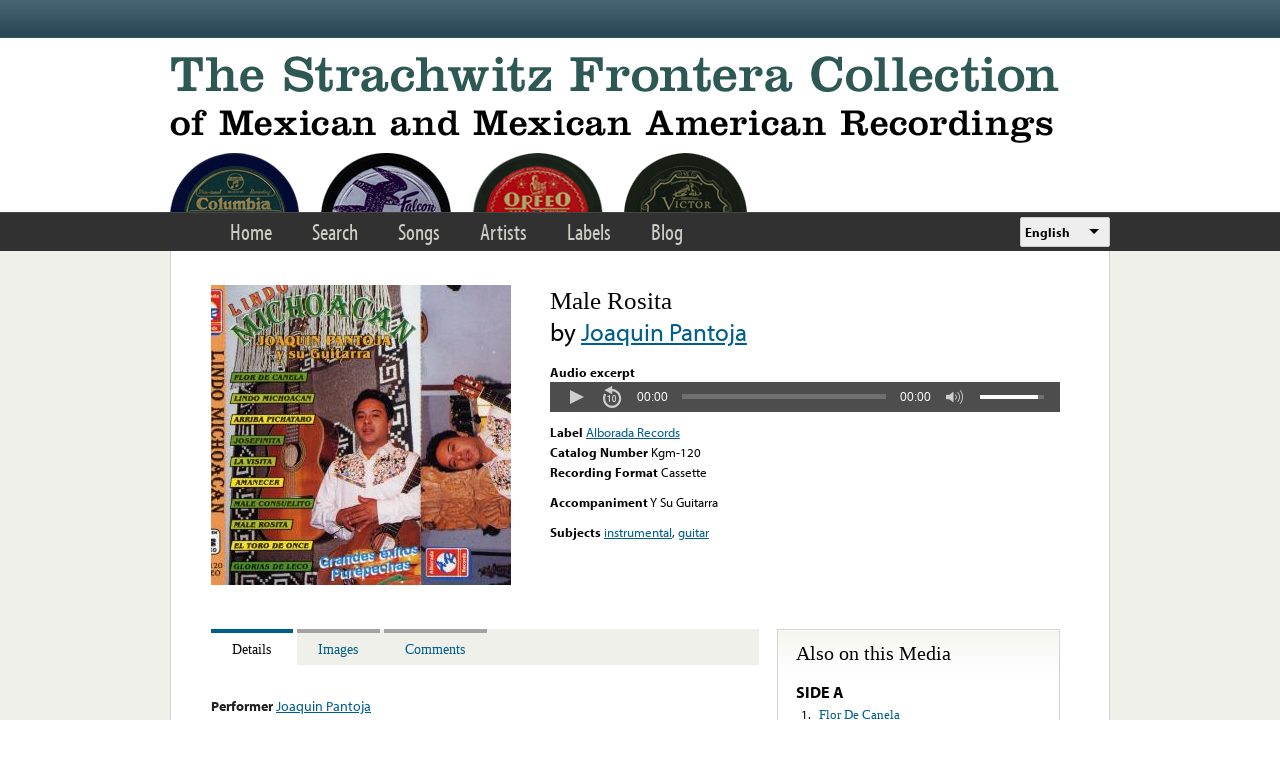

--- FILE ---
content_type: text/html; charset=utf-8
request_url: https://www.google.com/recaptcha/api2/anchor?ar=1&k=6LfFXSETAAAAADlAJYoGQNL0HCe9Kv8XcoeG1-c3&co=aHR0cHM6Ly9mcm9udGVyYS5saWJyYXJ5LnVjbGEuZWR1OjQ0Mw..&hl=en&v=N67nZn4AqZkNcbeMu4prBgzg&theme=light&size=normal&anchor-ms=20000&execute-ms=30000&cb=khz4t562lf8e
body_size: 50536
content:
<!DOCTYPE HTML><html dir="ltr" lang="en"><head><meta http-equiv="Content-Type" content="text/html; charset=UTF-8">
<meta http-equiv="X-UA-Compatible" content="IE=edge">
<title>reCAPTCHA</title>
<style type="text/css">
/* cyrillic-ext */
@font-face {
  font-family: 'Roboto';
  font-style: normal;
  font-weight: 400;
  font-stretch: 100%;
  src: url(//fonts.gstatic.com/s/roboto/v48/KFO7CnqEu92Fr1ME7kSn66aGLdTylUAMa3GUBHMdazTgWw.woff2) format('woff2');
  unicode-range: U+0460-052F, U+1C80-1C8A, U+20B4, U+2DE0-2DFF, U+A640-A69F, U+FE2E-FE2F;
}
/* cyrillic */
@font-face {
  font-family: 'Roboto';
  font-style: normal;
  font-weight: 400;
  font-stretch: 100%;
  src: url(//fonts.gstatic.com/s/roboto/v48/KFO7CnqEu92Fr1ME7kSn66aGLdTylUAMa3iUBHMdazTgWw.woff2) format('woff2');
  unicode-range: U+0301, U+0400-045F, U+0490-0491, U+04B0-04B1, U+2116;
}
/* greek-ext */
@font-face {
  font-family: 'Roboto';
  font-style: normal;
  font-weight: 400;
  font-stretch: 100%;
  src: url(//fonts.gstatic.com/s/roboto/v48/KFO7CnqEu92Fr1ME7kSn66aGLdTylUAMa3CUBHMdazTgWw.woff2) format('woff2');
  unicode-range: U+1F00-1FFF;
}
/* greek */
@font-face {
  font-family: 'Roboto';
  font-style: normal;
  font-weight: 400;
  font-stretch: 100%;
  src: url(//fonts.gstatic.com/s/roboto/v48/KFO7CnqEu92Fr1ME7kSn66aGLdTylUAMa3-UBHMdazTgWw.woff2) format('woff2');
  unicode-range: U+0370-0377, U+037A-037F, U+0384-038A, U+038C, U+038E-03A1, U+03A3-03FF;
}
/* math */
@font-face {
  font-family: 'Roboto';
  font-style: normal;
  font-weight: 400;
  font-stretch: 100%;
  src: url(//fonts.gstatic.com/s/roboto/v48/KFO7CnqEu92Fr1ME7kSn66aGLdTylUAMawCUBHMdazTgWw.woff2) format('woff2');
  unicode-range: U+0302-0303, U+0305, U+0307-0308, U+0310, U+0312, U+0315, U+031A, U+0326-0327, U+032C, U+032F-0330, U+0332-0333, U+0338, U+033A, U+0346, U+034D, U+0391-03A1, U+03A3-03A9, U+03B1-03C9, U+03D1, U+03D5-03D6, U+03F0-03F1, U+03F4-03F5, U+2016-2017, U+2034-2038, U+203C, U+2040, U+2043, U+2047, U+2050, U+2057, U+205F, U+2070-2071, U+2074-208E, U+2090-209C, U+20D0-20DC, U+20E1, U+20E5-20EF, U+2100-2112, U+2114-2115, U+2117-2121, U+2123-214F, U+2190, U+2192, U+2194-21AE, U+21B0-21E5, U+21F1-21F2, U+21F4-2211, U+2213-2214, U+2216-22FF, U+2308-230B, U+2310, U+2319, U+231C-2321, U+2336-237A, U+237C, U+2395, U+239B-23B7, U+23D0, U+23DC-23E1, U+2474-2475, U+25AF, U+25B3, U+25B7, U+25BD, U+25C1, U+25CA, U+25CC, U+25FB, U+266D-266F, U+27C0-27FF, U+2900-2AFF, U+2B0E-2B11, U+2B30-2B4C, U+2BFE, U+3030, U+FF5B, U+FF5D, U+1D400-1D7FF, U+1EE00-1EEFF;
}
/* symbols */
@font-face {
  font-family: 'Roboto';
  font-style: normal;
  font-weight: 400;
  font-stretch: 100%;
  src: url(//fonts.gstatic.com/s/roboto/v48/KFO7CnqEu92Fr1ME7kSn66aGLdTylUAMaxKUBHMdazTgWw.woff2) format('woff2');
  unicode-range: U+0001-000C, U+000E-001F, U+007F-009F, U+20DD-20E0, U+20E2-20E4, U+2150-218F, U+2190, U+2192, U+2194-2199, U+21AF, U+21E6-21F0, U+21F3, U+2218-2219, U+2299, U+22C4-22C6, U+2300-243F, U+2440-244A, U+2460-24FF, U+25A0-27BF, U+2800-28FF, U+2921-2922, U+2981, U+29BF, U+29EB, U+2B00-2BFF, U+4DC0-4DFF, U+FFF9-FFFB, U+10140-1018E, U+10190-1019C, U+101A0, U+101D0-101FD, U+102E0-102FB, U+10E60-10E7E, U+1D2C0-1D2D3, U+1D2E0-1D37F, U+1F000-1F0FF, U+1F100-1F1AD, U+1F1E6-1F1FF, U+1F30D-1F30F, U+1F315, U+1F31C, U+1F31E, U+1F320-1F32C, U+1F336, U+1F378, U+1F37D, U+1F382, U+1F393-1F39F, U+1F3A7-1F3A8, U+1F3AC-1F3AF, U+1F3C2, U+1F3C4-1F3C6, U+1F3CA-1F3CE, U+1F3D4-1F3E0, U+1F3ED, U+1F3F1-1F3F3, U+1F3F5-1F3F7, U+1F408, U+1F415, U+1F41F, U+1F426, U+1F43F, U+1F441-1F442, U+1F444, U+1F446-1F449, U+1F44C-1F44E, U+1F453, U+1F46A, U+1F47D, U+1F4A3, U+1F4B0, U+1F4B3, U+1F4B9, U+1F4BB, U+1F4BF, U+1F4C8-1F4CB, U+1F4D6, U+1F4DA, U+1F4DF, U+1F4E3-1F4E6, U+1F4EA-1F4ED, U+1F4F7, U+1F4F9-1F4FB, U+1F4FD-1F4FE, U+1F503, U+1F507-1F50B, U+1F50D, U+1F512-1F513, U+1F53E-1F54A, U+1F54F-1F5FA, U+1F610, U+1F650-1F67F, U+1F687, U+1F68D, U+1F691, U+1F694, U+1F698, U+1F6AD, U+1F6B2, U+1F6B9-1F6BA, U+1F6BC, U+1F6C6-1F6CF, U+1F6D3-1F6D7, U+1F6E0-1F6EA, U+1F6F0-1F6F3, U+1F6F7-1F6FC, U+1F700-1F7FF, U+1F800-1F80B, U+1F810-1F847, U+1F850-1F859, U+1F860-1F887, U+1F890-1F8AD, U+1F8B0-1F8BB, U+1F8C0-1F8C1, U+1F900-1F90B, U+1F93B, U+1F946, U+1F984, U+1F996, U+1F9E9, U+1FA00-1FA6F, U+1FA70-1FA7C, U+1FA80-1FA89, U+1FA8F-1FAC6, U+1FACE-1FADC, U+1FADF-1FAE9, U+1FAF0-1FAF8, U+1FB00-1FBFF;
}
/* vietnamese */
@font-face {
  font-family: 'Roboto';
  font-style: normal;
  font-weight: 400;
  font-stretch: 100%;
  src: url(//fonts.gstatic.com/s/roboto/v48/KFO7CnqEu92Fr1ME7kSn66aGLdTylUAMa3OUBHMdazTgWw.woff2) format('woff2');
  unicode-range: U+0102-0103, U+0110-0111, U+0128-0129, U+0168-0169, U+01A0-01A1, U+01AF-01B0, U+0300-0301, U+0303-0304, U+0308-0309, U+0323, U+0329, U+1EA0-1EF9, U+20AB;
}
/* latin-ext */
@font-face {
  font-family: 'Roboto';
  font-style: normal;
  font-weight: 400;
  font-stretch: 100%;
  src: url(//fonts.gstatic.com/s/roboto/v48/KFO7CnqEu92Fr1ME7kSn66aGLdTylUAMa3KUBHMdazTgWw.woff2) format('woff2');
  unicode-range: U+0100-02BA, U+02BD-02C5, U+02C7-02CC, U+02CE-02D7, U+02DD-02FF, U+0304, U+0308, U+0329, U+1D00-1DBF, U+1E00-1E9F, U+1EF2-1EFF, U+2020, U+20A0-20AB, U+20AD-20C0, U+2113, U+2C60-2C7F, U+A720-A7FF;
}
/* latin */
@font-face {
  font-family: 'Roboto';
  font-style: normal;
  font-weight: 400;
  font-stretch: 100%;
  src: url(//fonts.gstatic.com/s/roboto/v48/KFO7CnqEu92Fr1ME7kSn66aGLdTylUAMa3yUBHMdazQ.woff2) format('woff2');
  unicode-range: U+0000-00FF, U+0131, U+0152-0153, U+02BB-02BC, U+02C6, U+02DA, U+02DC, U+0304, U+0308, U+0329, U+2000-206F, U+20AC, U+2122, U+2191, U+2193, U+2212, U+2215, U+FEFF, U+FFFD;
}
/* cyrillic-ext */
@font-face {
  font-family: 'Roboto';
  font-style: normal;
  font-weight: 500;
  font-stretch: 100%;
  src: url(//fonts.gstatic.com/s/roboto/v48/KFO7CnqEu92Fr1ME7kSn66aGLdTylUAMa3GUBHMdazTgWw.woff2) format('woff2');
  unicode-range: U+0460-052F, U+1C80-1C8A, U+20B4, U+2DE0-2DFF, U+A640-A69F, U+FE2E-FE2F;
}
/* cyrillic */
@font-face {
  font-family: 'Roboto';
  font-style: normal;
  font-weight: 500;
  font-stretch: 100%;
  src: url(//fonts.gstatic.com/s/roboto/v48/KFO7CnqEu92Fr1ME7kSn66aGLdTylUAMa3iUBHMdazTgWw.woff2) format('woff2');
  unicode-range: U+0301, U+0400-045F, U+0490-0491, U+04B0-04B1, U+2116;
}
/* greek-ext */
@font-face {
  font-family: 'Roboto';
  font-style: normal;
  font-weight: 500;
  font-stretch: 100%;
  src: url(//fonts.gstatic.com/s/roboto/v48/KFO7CnqEu92Fr1ME7kSn66aGLdTylUAMa3CUBHMdazTgWw.woff2) format('woff2');
  unicode-range: U+1F00-1FFF;
}
/* greek */
@font-face {
  font-family: 'Roboto';
  font-style: normal;
  font-weight: 500;
  font-stretch: 100%;
  src: url(//fonts.gstatic.com/s/roboto/v48/KFO7CnqEu92Fr1ME7kSn66aGLdTylUAMa3-UBHMdazTgWw.woff2) format('woff2');
  unicode-range: U+0370-0377, U+037A-037F, U+0384-038A, U+038C, U+038E-03A1, U+03A3-03FF;
}
/* math */
@font-face {
  font-family: 'Roboto';
  font-style: normal;
  font-weight: 500;
  font-stretch: 100%;
  src: url(//fonts.gstatic.com/s/roboto/v48/KFO7CnqEu92Fr1ME7kSn66aGLdTylUAMawCUBHMdazTgWw.woff2) format('woff2');
  unicode-range: U+0302-0303, U+0305, U+0307-0308, U+0310, U+0312, U+0315, U+031A, U+0326-0327, U+032C, U+032F-0330, U+0332-0333, U+0338, U+033A, U+0346, U+034D, U+0391-03A1, U+03A3-03A9, U+03B1-03C9, U+03D1, U+03D5-03D6, U+03F0-03F1, U+03F4-03F5, U+2016-2017, U+2034-2038, U+203C, U+2040, U+2043, U+2047, U+2050, U+2057, U+205F, U+2070-2071, U+2074-208E, U+2090-209C, U+20D0-20DC, U+20E1, U+20E5-20EF, U+2100-2112, U+2114-2115, U+2117-2121, U+2123-214F, U+2190, U+2192, U+2194-21AE, U+21B0-21E5, U+21F1-21F2, U+21F4-2211, U+2213-2214, U+2216-22FF, U+2308-230B, U+2310, U+2319, U+231C-2321, U+2336-237A, U+237C, U+2395, U+239B-23B7, U+23D0, U+23DC-23E1, U+2474-2475, U+25AF, U+25B3, U+25B7, U+25BD, U+25C1, U+25CA, U+25CC, U+25FB, U+266D-266F, U+27C0-27FF, U+2900-2AFF, U+2B0E-2B11, U+2B30-2B4C, U+2BFE, U+3030, U+FF5B, U+FF5D, U+1D400-1D7FF, U+1EE00-1EEFF;
}
/* symbols */
@font-face {
  font-family: 'Roboto';
  font-style: normal;
  font-weight: 500;
  font-stretch: 100%;
  src: url(//fonts.gstatic.com/s/roboto/v48/KFO7CnqEu92Fr1ME7kSn66aGLdTylUAMaxKUBHMdazTgWw.woff2) format('woff2');
  unicode-range: U+0001-000C, U+000E-001F, U+007F-009F, U+20DD-20E0, U+20E2-20E4, U+2150-218F, U+2190, U+2192, U+2194-2199, U+21AF, U+21E6-21F0, U+21F3, U+2218-2219, U+2299, U+22C4-22C6, U+2300-243F, U+2440-244A, U+2460-24FF, U+25A0-27BF, U+2800-28FF, U+2921-2922, U+2981, U+29BF, U+29EB, U+2B00-2BFF, U+4DC0-4DFF, U+FFF9-FFFB, U+10140-1018E, U+10190-1019C, U+101A0, U+101D0-101FD, U+102E0-102FB, U+10E60-10E7E, U+1D2C0-1D2D3, U+1D2E0-1D37F, U+1F000-1F0FF, U+1F100-1F1AD, U+1F1E6-1F1FF, U+1F30D-1F30F, U+1F315, U+1F31C, U+1F31E, U+1F320-1F32C, U+1F336, U+1F378, U+1F37D, U+1F382, U+1F393-1F39F, U+1F3A7-1F3A8, U+1F3AC-1F3AF, U+1F3C2, U+1F3C4-1F3C6, U+1F3CA-1F3CE, U+1F3D4-1F3E0, U+1F3ED, U+1F3F1-1F3F3, U+1F3F5-1F3F7, U+1F408, U+1F415, U+1F41F, U+1F426, U+1F43F, U+1F441-1F442, U+1F444, U+1F446-1F449, U+1F44C-1F44E, U+1F453, U+1F46A, U+1F47D, U+1F4A3, U+1F4B0, U+1F4B3, U+1F4B9, U+1F4BB, U+1F4BF, U+1F4C8-1F4CB, U+1F4D6, U+1F4DA, U+1F4DF, U+1F4E3-1F4E6, U+1F4EA-1F4ED, U+1F4F7, U+1F4F9-1F4FB, U+1F4FD-1F4FE, U+1F503, U+1F507-1F50B, U+1F50D, U+1F512-1F513, U+1F53E-1F54A, U+1F54F-1F5FA, U+1F610, U+1F650-1F67F, U+1F687, U+1F68D, U+1F691, U+1F694, U+1F698, U+1F6AD, U+1F6B2, U+1F6B9-1F6BA, U+1F6BC, U+1F6C6-1F6CF, U+1F6D3-1F6D7, U+1F6E0-1F6EA, U+1F6F0-1F6F3, U+1F6F7-1F6FC, U+1F700-1F7FF, U+1F800-1F80B, U+1F810-1F847, U+1F850-1F859, U+1F860-1F887, U+1F890-1F8AD, U+1F8B0-1F8BB, U+1F8C0-1F8C1, U+1F900-1F90B, U+1F93B, U+1F946, U+1F984, U+1F996, U+1F9E9, U+1FA00-1FA6F, U+1FA70-1FA7C, U+1FA80-1FA89, U+1FA8F-1FAC6, U+1FACE-1FADC, U+1FADF-1FAE9, U+1FAF0-1FAF8, U+1FB00-1FBFF;
}
/* vietnamese */
@font-face {
  font-family: 'Roboto';
  font-style: normal;
  font-weight: 500;
  font-stretch: 100%;
  src: url(//fonts.gstatic.com/s/roboto/v48/KFO7CnqEu92Fr1ME7kSn66aGLdTylUAMa3OUBHMdazTgWw.woff2) format('woff2');
  unicode-range: U+0102-0103, U+0110-0111, U+0128-0129, U+0168-0169, U+01A0-01A1, U+01AF-01B0, U+0300-0301, U+0303-0304, U+0308-0309, U+0323, U+0329, U+1EA0-1EF9, U+20AB;
}
/* latin-ext */
@font-face {
  font-family: 'Roboto';
  font-style: normal;
  font-weight: 500;
  font-stretch: 100%;
  src: url(//fonts.gstatic.com/s/roboto/v48/KFO7CnqEu92Fr1ME7kSn66aGLdTylUAMa3KUBHMdazTgWw.woff2) format('woff2');
  unicode-range: U+0100-02BA, U+02BD-02C5, U+02C7-02CC, U+02CE-02D7, U+02DD-02FF, U+0304, U+0308, U+0329, U+1D00-1DBF, U+1E00-1E9F, U+1EF2-1EFF, U+2020, U+20A0-20AB, U+20AD-20C0, U+2113, U+2C60-2C7F, U+A720-A7FF;
}
/* latin */
@font-face {
  font-family: 'Roboto';
  font-style: normal;
  font-weight: 500;
  font-stretch: 100%;
  src: url(//fonts.gstatic.com/s/roboto/v48/KFO7CnqEu92Fr1ME7kSn66aGLdTylUAMa3yUBHMdazQ.woff2) format('woff2');
  unicode-range: U+0000-00FF, U+0131, U+0152-0153, U+02BB-02BC, U+02C6, U+02DA, U+02DC, U+0304, U+0308, U+0329, U+2000-206F, U+20AC, U+2122, U+2191, U+2193, U+2212, U+2215, U+FEFF, U+FFFD;
}
/* cyrillic-ext */
@font-face {
  font-family: 'Roboto';
  font-style: normal;
  font-weight: 900;
  font-stretch: 100%;
  src: url(//fonts.gstatic.com/s/roboto/v48/KFO7CnqEu92Fr1ME7kSn66aGLdTylUAMa3GUBHMdazTgWw.woff2) format('woff2');
  unicode-range: U+0460-052F, U+1C80-1C8A, U+20B4, U+2DE0-2DFF, U+A640-A69F, U+FE2E-FE2F;
}
/* cyrillic */
@font-face {
  font-family: 'Roboto';
  font-style: normal;
  font-weight: 900;
  font-stretch: 100%;
  src: url(//fonts.gstatic.com/s/roboto/v48/KFO7CnqEu92Fr1ME7kSn66aGLdTylUAMa3iUBHMdazTgWw.woff2) format('woff2');
  unicode-range: U+0301, U+0400-045F, U+0490-0491, U+04B0-04B1, U+2116;
}
/* greek-ext */
@font-face {
  font-family: 'Roboto';
  font-style: normal;
  font-weight: 900;
  font-stretch: 100%;
  src: url(//fonts.gstatic.com/s/roboto/v48/KFO7CnqEu92Fr1ME7kSn66aGLdTylUAMa3CUBHMdazTgWw.woff2) format('woff2');
  unicode-range: U+1F00-1FFF;
}
/* greek */
@font-face {
  font-family: 'Roboto';
  font-style: normal;
  font-weight: 900;
  font-stretch: 100%;
  src: url(//fonts.gstatic.com/s/roboto/v48/KFO7CnqEu92Fr1ME7kSn66aGLdTylUAMa3-UBHMdazTgWw.woff2) format('woff2');
  unicode-range: U+0370-0377, U+037A-037F, U+0384-038A, U+038C, U+038E-03A1, U+03A3-03FF;
}
/* math */
@font-face {
  font-family: 'Roboto';
  font-style: normal;
  font-weight: 900;
  font-stretch: 100%;
  src: url(//fonts.gstatic.com/s/roboto/v48/KFO7CnqEu92Fr1ME7kSn66aGLdTylUAMawCUBHMdazTgWw.woff2) format('woff2');
  unicode-range: U+0302-0303, U+0305, U+0307-0308, U+0310, U+0312, U+0315, U+031A, U+0326-0327, U+032C, U+032F-0330, U+0332-0333, U+0338, U+033A, U+0346, U+034D, U+0391-03A1, U+03A3-03A9, U+03B1-03C9, U+03D1, U+03D5-03D6, U+03F0-03F1, U+03F4-03F5, U+2016-2017, U+2034-2038, U+203C, U+2040, U+2043, U+2047, U+2050, U+2057, U+205F, U+2070-2071, U+2074-208E, U+2090-209C, U+20D0-20DC, U+20E1, U+20E5-20EF, U+2100-2112, U+2114-2115, U+2117-2121, U+2123-214F, U+2190, U+2192, U+2194-21AE, U+21B0-21E5, U+21F1-21F2, U+21F4-2211, U+2213-2214, U+2216-22FF, U+2308-230B, U+2310, U+2319, U+231C-2321, U+2336-237A, U+237C, U+2395, U+239B-23B7, U+23D0, U+23DC-23E1, U+2474-2475, U+25AF, U+25B3, U+25B7, U+25BD, U+25C1, U+25CA, U+25CC, U+25FB, U+266D-266F, U+27C0-27FF, U+2900-2AFF, U+2B0E-2B11, U+2B30-2B4C, U+2BFE, U+3030, U+FF5B, U+FF5D, U+1D400-1D7FF, U+1EE00-1EEFF;
}
/* symbols */
@font-face {
  font-family: 'Roboto';
  font-style: normal;
  font-weight: 900;
  font-stretch: 100%;
  src: url(//fonts.gstatic.com/s/roboto/v48/KFO7CnqEu92Fr1ME7kSn66aGLdTylUAMaxKUBHMdazTgWw.woff2) format('woff2');
  unicode-range: U+0001-000C, U+000E-001F, U+007F-009F, U+20DD-20E0, U+20E2-20E4, U+2150-218F, U+2190, U+2192, U+2194-2199, U+21AF, U+21E6-21F0, U+21F3, U+2218-2219, U+2299, U+22C4-22C6, U+2300-243F, U+2440-244A, U+2460-24FF, U+25A0-27BF, U+2800-28FF, U+2921-2922, U+2981, U+29BF, U+29EB, U+2B00-2BFF, U+4DC0-4DFF, U+FFF9-FFFB, U+10140-1018E, U+10190-1019C, U+101A0, U+101D0-101FD, U+102E0-102FB, U+10E60-10E7E, U+1D2C0-1D2D3, U+1D2E0-1D37F, U+1F000-1F0FF, U+1F100-1F1AD, U+1F1E6-1F1FF, U+1F30D-1F30F, U+1F315, U+1F31C, U+1F31E, U+1F320-1F32C, U+1F336, U+1F378, U+1F37D, U+1F382, U+1F393-1F39F, U+1F3A7-1F3A8, U+1F3AC-1F3AF, U+1F3C2, U+1F3C4-1F3C6, U+1F3CA-1F3CE, U+1F3D4-1F3E0, U+1F3ED, U+1F3F1-1F3F3, U+1F3F5-1F3F7, U+1F408, U+1F415, U+1F41F, U+1F426, U+1F43F, U+1F441-1F442, U+1F444, U+1F446-1F449, U+1F44C-1F44E, U+1F453, U+1F46A, U+1F47D, U+1F4A3, U+1F4B0, U+1F4B3, U+1F4B9, U+1F4BB, U+1F4BF, U+1F4C8-1F4CB, U+1F4D6, U+1F4DA, U+1F4DF, U+1F4E3-1F4E6, U+1F4EA-1F4ED, U+1F4F7, U+1F4F9-1F4FB, U+1F4FD-1F4FE, U+1F503, U+1F507-1F50B, U+1F50D, U+1F512-1F513, U+1F53E-1F54A, U+1F54F-1F5FA, U+1F610, U+1F650-1F67F, U+1F687, U+1F68D, U+1F691, U+1F694, U+1F698, U+1F6AD, U+1F6B2, U+1F6B9-1F6BA, U+1F6BC, U+1F6C6-1F6CF, U+1F6D3-1F6D7, U+1F6E0-1F6EA, U+1F6F0-1F6F3, U+1F6F7-1F6FC, U+1F700-1F7FF, U+1F800-1F80B, U+1F810-1F847, U+1F850-1F859, U+1F860-1F887, U+1F890-1F8AD, U+1F8B0-1F8BB, U+1F8C0-1F8C1, U+1F900-1F90B, U+1F93B, U+1F946, U+1F984, U+1F996, U+1F9E9, U+1FA00-1FA6F, U+1FA70-1FA7C, U+1FA80-1FA89, U+1FA8F-1FAC6, U+1FACE-1FADC, U+1FADF-1FAE9, U+1FAF0-1FAF8, U+1FB00-1FBFF;
}
/* vietnamese */
@font-face {
  font-family: 'Roboto';
  font-style: normal;
  font-weight: 900;
  font-stretch: 100%;
  src: url(//fonts.gstatic.com/s/roboto/v48/KFO7CnqEu92Fr1ME7kSn66aGLdTylUAMa3OUBHMdazTgWw.woff2) format('woff2');
  unicode-range: U+0102-0103, U+0110-0111, U+0128-0129, U+0168-0169, U+01A0-01A1, U+01AF-01B0, U+0300-0301, U+0303-0304, U+0308-0309, U+0323, U+0329, U+1EA0-1EF9, U+20AB;
}
/* latin-ext */
@font-face {
  font-family: 'Roboto';
  font-style: normal;
  font-weight: 900;
  font-stretch: 100%;
  src: url(//fonts.gstatic.com/s/roboto/v48/KFO7CnqEu92Fr1ME7kSn66aGLdTylUAMa3KUBHMdazTgWw.woff2) format('woff2');
  unicode-range: U+0100-02BA, U+02BD-02C5, U+02C7-02CC, U+02CE-02D7, U+02DD-02FF, U+0304, U+0308, U+0329, U+1D00-1DBF, U+1E00-1E9F, U+1EF2-1EFF, U+2020, U+20A0-20AB, U+20AD-20C0, U+2113, U+2C60-2C7F, U+A720-A7FF;
}
/* latin */
@font-face {
  font-family: 'Roboto';
  font-style: normal;
  font-weight: 900;
  font-stretch: 100%;
  src: url(//fonts.gstatic.com/s/roboto/v48/KFO7CnqEu92Fr1ME7kSn66aGLdTylUAMa3yUBHMdazQ.woff2) format('woff2');
  unicode-range: U+0000-00FF, U+0131, U+0152-0153, U+02BB-02BC, U+02C6, U+02DA, U+02DC, U+0304, U+0308, U+0329, U+2000-206F, U+20AC, U+2122, U+2191, U+2193, U+2212, U+2215, U+FEFF, U+FFFD;
}

</style>
<link rel="stylesheet" type="text/css" href="https://www.gstatic.com/recaptcha/releases/N67nZn4AqZkNcbeMu4prBgzg/styles__ltr.css">
<script nonce="Njp5rtISiq-6IiUdr3WaqA" type="text/javascript">window['__recaptcha_api'] = 'https://www.google.com/recaptcha/api2/';</script>
<script type="text/javascript" src="https://www.gstatic.com/recaptcha/releases/N67nZn4AqZkNcbeMu4prBgzg/recaptcha__en.js" nonce="Njp5rtISiq-6IiUdr3WaqA">
      
    </script></head>
<body><div id="rc-anchor-alert" class="rc-anchor-alert"></div>
<input type="hidden" id="recaptcha-token" value="[base64]">
<script type="text/javascript" nonce="Njp5rtISiq-6IiUdr3WaqA">
      recaptcha.anchor.Main.init("[\x22ainput\x22,[\x22bgdata\x22,\x22\x22,\[base64]/[base64]/[base64]/bmV3IHJbeF0oY1swXSk6RT09Mj9uZXcgclt4XShjWzBdLGNbMV0pOkU9PTM/bmV3IHJbeF0oY1swXSxjWzFdLGNbMl0pOkU9PTQ/[base64]/[base64]/[base64]/[base64]/[base64]/[base64]/[base64]/[base64]\x22,\[base64]\\u003d\x22,\[base64]/Dg8KawrdobiPCjXx3wqc9B8OGwovChUpjC1rCh8KmM8OJEhQhw7HCo0/[base64]/w5vChljCkMKbN8KrwrXCg2jDi2LCvsKPampVwrImSTrCunXDowDCqcKLHjRjwr7DslPCvcORw5PDhcKZIg8Re8OIwq7CnyzDi8KxMWl/w64cwo3DvGfDrghGGsO5w6nClcOLIEvDpcK2XDnDksO3UyjCrsOHWVnClE8qPMKTfsObwpHChMKowoTCunPDo8KZwo1tS8OlwodEwoPCinXClBXDncKfODLCoArCgsOzMELDkMOEw6nCqnluPsO4QB/DlsKCYsOTZMK8w6sewoF+wqrCq8KhworCt8KEwposwrbCl8Opwr/DjmnDpFdOKDpCVx5Gw4R4HcO7wq9ZwqbDl3Q3J2jCg2Aww6UXwrFdw7TDlRPCl28Ww4nCm3sywo/[base64]/CtV/[base64]/Dq8OvLnXCmcOuBFjDiMKBwpAkwpjCth1uwojCgXbDhh3DssO8w5nDoU0Mw6vDlcKuwrrDuEvCvMKdw73DrsO8X8KpEA44McODaGZ7Glc5w5guw6nDniXCsUTCicOLHwzDjQXCk8KVFMKuw43Cn8Kzw6A6w5/DkGDDu0kZcEsnw6PDhEPDgsOIw6zCsMKFL8OWw4IcEj5gwqMjJ0N/IB5qPsOqGS7CpsKhXjg0wrgNw7nDqMK7aMKRQRLCsjNgw4MsDnbCq3s1c8O8wpLDpHHCvGJ9f8ObVgdBwo3Dh1RTw68CesKEwpDCn8OGD8O1w7nCtGHDk0VYw4JFwrbDpMOQwrZHE8OSw6DDucK/w7oAOMKHf8OREHLCoBTCr8KewqNBccO2a8Kfw6cLGsKbw4/CrGMyw73DvD/Dhg8EGXxwwqoVOcK0w5HDoAnCisK+w5LCjxAsI8KAS8K5By3DmSHCqEMHLjvCglhxNsKCBRDCuMKfwot0PUfDkV3DhzTCgcOXEMKdGMKIw4jDqcO7w7goDGc1wrHCtMOOcsO4IEcKw5Ecw5/DnDQZw7nCv8KdwqLCtMOWw48TF1pXQMOuQcKiwovCusKxMzjDpsKswp0GU8KqwpZCwrIVw6LCusObDcOuOydEJsK3ORbCq8OBKmlRw7cRwpdpe8OsH8KKZTdzw4oGw67CscOFZGnDtMOhwqXCo1s9B8ObQnAZIMO4DyXDiMOYX8KAQsKUB0/CigDDscK+fEwGFBNvwpJhaC1RwqvCrQXCumLDqxHCs1hmCMO0QG01wpMvwpTDhcKBwpXDhMKXECxlw7fDvSllwosJXTNhVT3CtC/ClGXClMObwq8lw5PDhsOcw7JjLTwMb8OLw7/CuinDsUvCncOUFcKXwqfCs1bCg8K5H8Ktw4o8DDwPWcO9w4d5BzPDm8OOIsKQw6bDvkIOcAvChgIBwqNuw7PDqyXCpzQ1wrbDucKGw6QhwqHCl2YRDMOlVWg9wqNVNMKUXBnCssKmbC3Du3UCwrtPbsKcCcOuw65JcMKtcCjDq0V/woAlwotSbyBhcsK3Q8KPwr93VsK8U8OrN1MDwrrDsjfDqcKpwrxlAEUbQj8Xw4TDkMOew7TCtsOBfFnDl3RBfcKww4wnQ8Orw4TCjSwDw6vCmcKdGA19wqU0RMOeEMK3wqBWLnDDv0hSS8OfJjLCqcKEKsKkSnTDsH/DksOuUTAlw491wozCpnfCrQfCix/Cu8ObwqLCucK2BsOxw4tHB8O1w4Q9wqdIZsOLKQPCviwEw5HDgcKww6PDlWXCq2vCvDxrC8OFUMKPCAvDosOjw4FHw7MOYRzCqC7ChcKQwr7Cj8K+wobDqcOAwpXDnmrClycAIHTCmwpzwpTClcOnHTopGjwow4/[base64]/U8K2GcOhwqgIw4vDm8OeC8K0RXrDoMKPw7zCucKuwr0SAsKYw7TDjzksMMKnwrgHUkpALMOewpF0BBg2wpc6w4FIwoPDvsKxw65ow6tlw5/CmSRPT8K7w73Cl8KYw5fDjE7CvcKWNkYJw5w4OsKqw4R9DW3CsWPCun4DwpbDowjDmEvCkcKuQMOYw68bwofDkAvCukLCuMO+Bi7DjsOWccKgw4TDrG1lAWHCgMKPPnvCo2g/w7/DscKqDkHDt8ODw58VwopYYcKzKsKPJGzCuH7DlzAXw7cDem/DucOKw4jCl8K0wqPDmcOJw5I7wqp9woPCv8Oow4HCgMOuwpQzw5rCmh7CpEl9wpPDmsO0w6vDocObwobDncK/J2zCi8KbVWYgE8KCEcKMAhXCpMKlw61Nw4jDpsODwqvDlkpZZsKDQMOiwqLCg8O4bRjCvx9FwrXDnsKgw7rCmsKiw5Q4w4VZw6fCg8OIwrfDp8K9KMKTYRXDl8KgL8KCCEvDgsK4KW/ClcOJbWzChMKnSsK+b8KfwrArw5wswpFTwrDDmQ/CksOtVsKSwq7CpzrCnVRjDwPCrwI1c2jCuSHCunPCr2/DpsK3wrRNw6LCrcKHwqQkw654AEp5w5UwBMKmesOuIsKDwosaw7QSw6PCjiDDqsKsbcK/w7PCv8O4w7pkREzCgD/CpcOVwpXDviAUNiRfwr9/[base64]/Dqj3Ds1lVwqvDqXjDlygQw4g7w4LCiHTCj8K2w4VkL3YcbMKvw7PCv8KVw4rDrsO2w4XCiGolcMO9w5V+w5bDisKVIVJlwrjDikoBZsK3w7/CocKbD8OXwpUZJMO4J8KvO0lew5EHGMKvwoDDsQvCrMO4Qz8+VwEYw63Cs0hSwqDDnyRTUcKUwoVjDMOtw6DDjHHDt8Ojwq7DuHxCNA/DrcKjaEfDizcEPh/CksKlwobDkcOSw7DCrQnCnsOHLhvDpcOMwo0yw6/CpXhLw6A5W8KPZsK/wq/DmsOzUHtJw43DnwYqeB1GQ8KXwplvYcKfw7DCpUzDu0gva8OPRSnCkcKuw4nDjcKbwoPCunZ4f1s1QzskAMKaw4AEZ0DDlcK2O8KrWSPCpSjCtxrCs8Oew7/DuXTDl8OBw6DCqMOOSsKUNsOAPBLDtEIcMMKjw7DClsO2w4DDgcK/w6Y3wolgw5rDl8KRFsKLw5XCs1PCosOCU1XDhcOkwpA2FCrCnsKsCMOPIcKGwqDCp8KfXUjCknbCiMOcw481woU0w41EUhgAJgkvw4bCjlrCqVhCRGlXwo4TIhY7RMK+P3lWwrUPHChbw7QnVsOCLMK+XmbDjiXDmcKcw7jDikbCvcKxMz8AJk/[base64]/DpFE/w4VNwrPDihFte8KVwoPDl8OecMOLwoTCj8O5eMO8wpzDhB9DCTIgSCjDuMOsw6VPb8OxVCsJw4nDuV/CoBbDqQdaccKjwo9EfMKtwo8ow47Dt8OwM1LDrsKsZG3CskTCucO6I8Odw6fCoFwzwqjCj8Oow6/[base64]/DvgcoIcK7wqfCssO7w7hRQMK6BcOpwpHCtsKoDmHDtcOewqYXw4hew4LCnMOtbWrCp8KGDMOow6DCscK/wokIwrQTBwvDosOHYEbDl0rCjRcLMRpuOcKTwrfDsUgUPlHDjcO/CcOlPcOLMz4bY38bOCHCjlLDicKUw47CqcOAwrFDw53Dqh7CgSvCoQDDqcOqw6LClMOwwpUrwoosAx9JSH5Ww4HDo03DpHXCvS/CvcKDHgVsQFx2woQew7RWecKqw6NTSlHCpMK5w6/CjMKSfMOVb8KMw7DClMK/w4XCkzDCl8OJw5/DlMKxJUAdwrjCk8OewoDDtwFgw5LDvcKVw5nCjjguw54cJsO1dDzCusKKwo4JbcOeCHvDjHFeJGJ7RMK8w4AGDxLDjWTCswlyGHF3VyjDqMOpwp3CmG3Cgno1RR4iwociGS87wrXCvsOSwq9aw7pGwrDDvsK8wrM4w6k3wozDoRPCvBHCqsKmwpPCuQzDlF/Cg8OAw4IUw5xfw5tza8OMwpPCvnISQ8KzwpMVa8O5EMOTQMKfYTdvOcKDGsOjSg4iUHAUwp9Mw4vCkSo5NMKNPW4xwoFxPmLChRfCtsO0wqBwwofCs8KrwprCp0XDoGIZwpsyfcORw4xSw6fDtsOqO8KvwqbCkRIYw5E/FMKRwr4LOyMpw47CucK3GsKSwodHTHrDhMOXUsKDwo7Ch8OAw7RkDsKXwq3CosK7K8K2RCTDgsOKwqvCqXjDnEnCqcKawrrDpcORScOpw4vCtMO8c3/ChTnDsTPDnsOVwqtZwrnDswY+w59Rw6oPF8Kawp7Dsi7DhMKLJMKmFTJCIcKmGwrChMO3EiNLFMKRMsKhwpNHwpbCmjFhHsO6wpg0cT/DvcKiw7rDnMKfwp1+w4jCvRgzWcKZw6l2ORrDjcKCZsKlwo3DrsOpbsOLMsKVw7BqF04EwpfDqgYbS8OnwoHCty8BXMKrwrNtwpctATIJwodyJGYfwqNywrYBXUFPwozDpsKvw4McwqM2FyPDgcKAIhPDqcOUKsONwr/Cgz5QfcO9w7BJwqFJw69MwpRYCFPDkWvDg8KLHsKbw7I6c8O3wp7CqMKGw60gwrgPEzg+wqTCpcOzIB0eRknDg8K7w6Izw6pvBj8kwq/CjsOmwpvCjB/DnsOiw4waMcKPG2BtKH5jw7TDhC7CoMOoQMKwwpMSw559wrd3V2bCpEx0I1hNflXCrRbDvMOSwrs6woXCl8KTTsKow58mw7LDtUbDgynDly1sbltKKsOWP05WworCtQ80DMOQwrBMb3zCrmQQwpJPw4hDInzDtSAtw5rDrcKlwpF2DcKnwpoQNh/[base64]/[base64]/RsOkwpTDmMOUCMKvwqLDnnvCm8OIEE0Vcw1mDm3Dnh/DqsKHH8KNC8O3QG7DnGMtXzw7HcO4w5k3w67DkC0BAExKFMOAwpBYQWQdfi1lw6RJwrE0IFQGEMOsw6t7wqEUb2VjLHBlMBbCkcO9NXUrw6zDs8OyE8K+VWrDu1zChSwwcVnDqMKcVMK8esO+wpnCjmXDqA8hw5/DiQ3DosKPwqkbCsO9w59ww7prwrfDjMK4wrXDkcK/EcOXHzM+IsKJEFoEVsK4w6fDtwPClcOPwp/CscOAEhrCjx4tA8OyMifCqcOqMMOSHEzCtMO0BcOgLMKswobDiQUtw58/wpvDs8O0wrxNeSLDvsOXw7ckN1J2w4VJKcO1eCjDgsOiUH5cw4HChnhCKMKTQGrCjsONw63DiFzCgBHCgMKgw7jCpEdUUMKcOz3ClnrChsO3wohQwr3Cu8Oewr4RT0HDjjtHwoUYTsKgWWdNe8KNwolsH8OZwrHDtMOuG37CsMO8w4rCmijClsKcw4/DlMOrwrMkw64hTGhAwrHDuQduL8Klw4nCmMOsZcOuw6fCk8Kswo1sE1RDEMO4I8K+woc1HsOkBsKVIMOow4fDlXbCpnrCusKwwqTCgMOdw75aaMKrwoXDj3VfXjvDnHsjwr85w5YtworCvA3CqcKCw7PDr0h4wqXCvsO/LQrCvcO2w79fwp/[base64]/CvU8iMsOxKlDCj8Ozwp8Awr3DilfDpGl2w4J/KArDicKkAcOhw6rDsihXZxJ7QcOkJsK0LAjDqcOAE8KSw699RcODwr58YMKDwqoWRQ3DicO4w5PCi8OHw4E8XyNnwpjDin4MU3DCmwQiwrFPwq3Cv29iwp13FDxZw71lwrnDmMK9w7/DrwVAwqsLS8Klw5AjQMKMwr3CnMKffMOmw5APUx06w4PDu8OlXxTDm8KKw6Jaw7jDunotwqxsMMKlw7HCnsK9NsOFEiHCsFY8cwjCnMO4ImXDhG/DssKkwq/DocOcw70TayPCj3fCnm8Xwr07YsKND8KlM0PDtcKZwoQvwoBZXxTCg0rDusKiO1NKHx1jAErChsKdwqR3w5fCosKxwo0rGQkrMWE8e8O6K8OgwodqM8Ksw4MMw6xpw5vDhBrDlj/CoMKZFk8Mw4LCkylqwo7CgcOCwo8Ww6cBTcOxwrEpC8OGw6U9w4jCjMOmRcKXw4bDpMOvGcKEVcK7CMOxJzjDrlXDpTtNw4zCqzJcLmTCnMOLfMOXwpo4w604fMOxw77DksK5Z1zClil8w7XDvDTDmV01wqtBw7DCrFIkM1o4w5jDux9Mwp/DqcKZw50WwqUYw4/CnsKGZSo+L1bDp2wWesOSIMOwRw3CjcOibHElw4TDvMOew5/CpFXDo8KJd3IawqJRwr3ChhfDqcKjw4fDvcK2w7zDucOowqpGcsOJMmRDwrEjfEJhw54WwrjChcOUw41oVMK+VsOwX8OFH2LDlk/ClRAyw6rCm8OseykPXH3DoRU9I1nCtcKHXmLDhifDgFfCv3obw4Z/SDDCmcOLccKFw5jCnsK6w5rCk2MKBsKIdxTDgcK6wqzCkQHDgCLClcOnaMOlZMOew6JlwrvDqxtOGytyw7tHw49dezMjZkgow6wYw49Cw4/[base64]/DmjDDi8KLLcKbUwjDh8K1w4hoIj9Ww6LCicK+WjrDvCB9w7fDtMKbwpXCisOvdsKNYBh+Rw16wqMDwr08w6t3wo7DsVPDvFTDnQdzw5vDr1Ymw5koM1Ncw5rCpBvDnsKgJwN7Gk7Dr03CucKhN1HDgMKlw5pJDTQqwpokf8KgOcKUwotMw4gtUcOqc8OawohfwqzCgX/ChcK7w5QhQMK3w7hDYW7CqH1AIsOARcOwC8OSccKyaE3DiQXDjXDDiEnCsWzDuMKwwqtLwr5Tw5LCnMKAw6bCjVJZw4oRGsKRwqnDvMKMwqPCjToAbsKmeMK6w7I3IyHDpMOHwpcXCsKcSsOMFUXDkcK+w4BNPnVhShvCvSXDlcKKORPDu1oqw4/ChCPDlyjDiMKsFVfDinnCocOqRFZYwol5w5E7SMOmYVVyw4fCt3fCssKvG3LDh3/[base64]/DpSY1wpnCh8OIwqbDsMKOGjDChMK0GD8DwpsIwq5awoLDqRnCqj3DrSNLf8KLw7MNb8Kvwqw3X3bCgsOMdiphNcKaw7TDiwbDsAMPDm1bw5XCs8OKQ8Oww5hMwrNuw4VYwqZIYcKkw6XDu8OuKgTDosO4wpzCq8OfKEHCksORwqbCnGjDrWvDr8OXSQMpaMOMw48Wwo/Dgk7Dr8KeDsKtDD/DuHfDm8K3MsOMJmsFw6EBXsOuwooNLcO2ATAPwrnCl8OpwpgHwrInY3vCuVglwqXDmcKCw7DDtcKCwrN7FDPCksKgdHRPwrnCkMKWIRcnKMOKwrPCqhfCicOrWWlCwpnCpsKjMcKxExPCmsO7wrnCg8K0w4HDnDogw5hJQzJ9w5xUTm8SE2HDpcOvJ2/CgG7CgUTDnsOfW2zCvcKwbQbCsH/DnE9YE8KQwrfCnzHDpUs0HEHCs0bDtMKbwqRnBVFUQcOBQsKCwqrCtsOTBSnDigbDkcOzOcOGw4/DpMKYfknDmH7DmzJ5wqLCscORBcOxYj9QfHrCjMKFO8OFd8KeA27Cj8KIKMK9XWvDtiDDosOEHsKmwrN+woPCicOjw5fDrA8fIHbDs29pwrLCrcK7XsK3wozDpR3CtcKawpHDu8KFPkjCrcOEJlsbw6Q2GFDClsOlw4HCtsO6GV1fw6IFw7HDpXJJw58ST1/DjwBMw4fDvH/DsBHDv8OsEGLDu8Obw6LCisKEw6soXjcCw64aSMO3Y8ODAWXCt8K8wrPDrMOqFsOywpcfGcO8wq/[base64]/wqAow4LCiwLCoQnDhcKIw4ozwrPDlDrClMKZwoLCvTjCn8OIdsKww5xWbHLCpcOxSzUrwr85w77CgsKow4LCpsOdQcKHwrUCSwfDgsO6d8KkXsO0bsO+wrLCmDDDlMK6w6jCp04+N0w0w4tOTCnCusKqDG4xG3xfw5tZw7DCscOBLCvChMO/EmXCuMOHw43CgnvCocK2bsKdasKdwoF0wqB3w7rDjyPCgFXCqsKtw7lrAUp2IcKDwr/DnkHCjcKJAi/Dp3QxwpjCncOIwogGwqPCqsOmwonDtjjChlkBV23CrxowDsKQcsOkw7MKVcKVSMOxQ18kw7fCjsOHYx/DkMKZwr4vDXLDtsOgw4xfwro2I8O7R8KSQSrCqntaH8K5w7TDlD90fcOrPMOawrMtGcOWw6NVMixSw6g0QzvDq8OCw7FpXSTDoG9mJhzDiTAlPMKBw5DCnVRmw47DssKiwocXJsKRwr/DtMOwEsKvw6DDgTzCjAkzXsOPwoYtwpsAB8KJwqE5WsK4w4XChGl4EBnDgAYvFEdcw4fDvHTCpsK0wp3Di2hWYMKkWVrDk1DDhFDCkg/CuxTDocKaw5rDphxBwqAdDcOCwpfChDPCn8OQY8Kfw4fDlztgc1zCnMKGwqzDgRQiCHzDj8KfZ8KSw7tPwr7Dh8KAAE7CgX/CowbCvcKEw6HDoEw4DcOCacOtXMK+wrBlw4HCoE/DoMK4wogkXcOyPsKPc8KNAcK7w6tSw61Wwqd0AcK5wo3ClsOaw58Jw7fCpsORw6cMw48yw6F6w5XDmWsVw7MMw5jCs8KXwpvCv23CrU3CuVPDhFvDisKXwozDvMKBw4kcDQpnGhMwdWrCqS3Dj8OQwrDDnsKqQMKnw7NDOxHCk0kgZ3TDgExiScO/FcKJGjHCtFTDmAnClV7CmgPCrMOzWGNvw5/DhcOdBTDCiMKja8OjwpNcwp7DncOiwoDCm8KOw4bDrMO+M8KUS2PDq8KYUSsuw6TDghXCk8KpEMO8woRkwozDr8Omw5gnw6vCqn8SIMOhw6MOEXE7UWk7TnQKdsO5w618RSzDjUDClwsSFUvDisOjwoNrEmo9wq9cGVpFI1Zkw5hHwosTwoQnwpPCgynDshfCqz/CrR3DsmxsT24TICXCmi5ZQcOGwrfDjD/CoMKlIcKoIsOlw6nCtsKxCMKvwr1+woTCq3TCisOHLS9SFDw1wp0zDhsgw4AtwpNcL8KNO8O6wqkcMELCmx7DqETCmcOEw48JaRVBworDsMKaNMObLcK8wqXCp8K2R35tLjTCn3rCi8K/X8KcZcKiC1bCgsKNUcOTcMKhEMODw43DiiHDrXAQbsKGwofCtRfDtAMwwrXDhMONwrPCtsKmCmTCnsKIwoIcw57CkcOzw53DrVvDmMK3w6/DvgzCr8Kdw4HDkUrCnsK5QBvCjsKuwq/DtSbDminDsFsIwq0mTcObeMOmw7TDmwXCisK0wqpORsOnwqTCncKZEGApwpzCiWvCqsKiw7tEwqElYsOGd8K8E8OZeiYfwq9gBMKEwo/CjG/[base64]/Cm8KgZsOcAMOcw5/DjsOcSgEXDh/CmMO+BcKywqg3PMOzLknCvMKiAMKiA0vDqHnCs8KBw5vCmE7DkcKdIcK4wqbCuCQKVDrCuzIAwqnDnsK/O8OeZ8KfMsKKw4DDgCbCkMOGwpvDrMKROzI5w5TDnMKWw7bCtyQfG8KzwrDCgj9nwo7Dn8OXw4vDi8OlwofDoMOjLcKYwoPCtjrCt0TDhDgTw4xYwojCpmUewpnDlcK9w67DqBdVMB95CsOLfcKSc8OgccOAWyZFwql+w7A4wo54IlTDl04lPsKLd8Ksw5Axwq/Dk8KAZ1DCkxIiw7s3wrPCmklwwrpgwrk5LEXClnYlPVpww5DDmMOnOsKlNlvDnsObwoV5w6jDscOqFsKtwplWw7kvPUAOwqoVEU/CgRrDoADDm3PDrWbDjklhwqXCpT/DrsOEw5nChjvChcOVRypKwqdWw6Enwr7DhMOYEwpgwpIRwqB6acOWecOGWcOlcU5uFMKZAy3Di8O7dsKGSwF4wr/DjMOvw4XDl8K+Mk0fw4skNRzDpX3DtMORU8OpwoXDsw7DssKZw4ZDw6Y2woJKwotGw7HChxV5w4IMcj5+woDDtsKhw7jCi8KAwp/DmcK0w68YQG18TMKMw5MmbkdyGztZaUfDl8K0w5cQC8K3wp0waMKdQhDCnBDDj8O1wrvDu2hZw6LCvFJ9GsKTwojDhlwgK8OCem/Dl8KMw7LDtcOkLsOXZ8Oawq/ClxjCtS5sHijDqcK+B8KowrXCjWTDssKUwrJtw5PCs0HCgk7CpcO/[base64]/Cg8Oaa8KRw7tMw68Cw7pgw4fDh8Kvw6p5w4HCsH3CjU4PwrfCuVvCpzU8TyzCsiLDg8KLw57DrnPCs8Kuw4vChn7DncOlcMOLw5HCi8O0eRd9wq3CosOLRWXDnVBsw7nDlScqwo41CVnDukFkw51AKBzCpxzDjE7DsH1lDwIJR8OFw7tkLsKzEiLDl8ODwr/Dv8OVe8KvYcKXw6HCmXjDvsOCdDZcw6vDri3Cg8K7SMO1QMOJw6vDicK/PsK8w5zCt8ONRcOIw6HCv8KwwovDo8O1Qg9Fw5TDigLDvMK6w4FqcMKiw5ILR8OzD8ObHS3CrcOJRMOzdsKswq0RQMOVwrjDnG5+wrMUDDoxIcOYahzCgnULH8OIYsOnw6/DozbCrEfDsX1Dw5rCungRwqTClzpQHgnCp8OYw40lwpBtHznDkndbwr/DrXABGkrDocOqw4TDmAlvb8Krw4s5w6DDhsK5wpPDpMKPN8KSwrNFBsO4ScObMsO5GmcjwrDCmsKmK8OlQwAQKsOTMg/DpcOZw5MZaDHDrm3CsTXDo8K9w4TDtx/CpyfCrcOLwoc4w7xAw6U8wrLCucKGwpjCuiMEw7ddYS3DpsKrwphwUH0HSXppV3rDg8KJU3E/Cx8QM8O0GMOpJ8KRXxDCqsOsFQ/CksKOOMODw7nDuxlsVT4ewq4oRMO7wpfDkh9kAMKGWC7DpMOowoRbw68ZO8OcEzjCphjClAovw78dw7jDjsK+w6vDilYxIWZwcsKcPMK5eMOgw57DmX9Gwr7ChcO/fCYzYsOeX8OHwp3Dp8OBMxnDrcOFw7EWw6UEdAvDq8KWeCnCsE5Iw6jDgMKMVMKiwpzCv10EwpjDocOcAsObAsOrwp0jLnbDgDE5eBtdwobCszQbesKdw4jDmAnDv8ODwooWAQDDpjrCgsKkwqJKJgd+w5I9EjjDvRfDrcOGfXRDw5fDvBF+MltbKnEaGU/Ctyc4woJsw7wccsKew5ZzL8O2csKAw5dtwot4IA09w5rCrU5ow4cqMMO5w6thwqXCgl7DoCsucsKtw7lIwqwSRsKXw7jCiDPDiTHDk8KTw6rDsn9sejdYwrLDshkswqrDgRfCnV3Ch0M7wq1FeMKOwoAMwrNbw6AcL8K/w4HCuMKww4dmeH/DksOuBxwfJ8KvS8OnNi/DlcO5D8KnUSxXUcKURWjCvMOuw4bCmcOKMTPDmMOXw5LDkMKoAU4gwqHCi2TCgXAfwpE+QsKHw5cxwrEqcMKPwq/Cog3DkjQ/woLDsMKAFDzClsKywpQEf8O1CTPDk0rCscO+w4LDqDHChcKMAxHDhDjCmDZtcMK7w7wLw60fw4Y2woV2wrUgZ2ZhA1kRL8Kaw73DjMKdQlbDukbCoMOjwptQw6TCkcKhBU/CoDp7ZMObP8OkXy7DrgYFOMKpCjfCsA3Dmw4awqRKfFjCqwNbw7IRZhHDsWDCr8OAEQ/Cug7CoXbDl8OSancrE2sLwrVKwpQGwqJ+aS5ww6fCscKsw6LDmSM3woc/wozDlcOEw6ovw7jDsMORZ144wpZNWjlcwrPCuX9qbcOewqXCoEpUZUHCtlZZw5zCj1p+w7XCo8OXfCxmBT3DjSDClRUZdhFTw59+w4AJLMOaw6jCqcKXQxEuwp5KUD7DicOKwpcQwqlgw4DCqW7Cq8KQDwLDtDFYDMK/Ul/Du3QETsKzwqJhHnM8BMOMw6FVOcKjOMOhLmldDgzCosOeZcOPRgvCqMKJGyfDjgrCuXJZwrPDum1QacOvwrjCvngRWG4rw6/DtsKpYwMqZsOMEMKMwp3CkkvDlMK4F8Olw5ICw6zClMKfw6bDpgTDiUbDtcOjw4fCp23CoGTCs8O3w5E/w6VCwqJCTSAIw6bDn8Ksw480wqnDn8KfUsOtwp9HAMOBw7waP3/Co2Z8w7Vdw6ggw5pmw4zCj8OfG2nCmEzDpxXClR3DhMK4woLCjMOJW8OXZMKfYVFnw4B/[base64]/DsMOhaXLCjhXCl8OFDMKGwo0LwoPCn8O8woDDmMKhdMO1w7XDu00+UMONwq/CtsOULn/[base64]/DsCsdaMOdJ8OCZCk3wrlhSsOxAcKYwqjDiMOFwrx/UxXCisOdwprCmj/DgDvDlsO6NsK1w7/[base64]/DlgfDrmvCpQDCjsOpw7hIwrVWVMOIwp9+VjA4b8KbKEFBDMKGwqlgw5XCjAzDuXXDv2nDhcKFw47CuF7CqcO7wqzDlkrCssO7w4bCmn4Yw4d1w4tBw6UsYngrEsKlw60Nwp7ClMOowpvDkcOzQyzCjMOoOj9qAsK/f8OqeMKCw7ViCsKWwrUfIB/DmcKsw7HDhUVYw5fDpybDnF/CuyYGe2dLwrTCp1zChcKHXMK4wrUDCMK8PcO4wrXCpWE6Yms3QMKdw7AWwrlnwoNew4PDgxXCuMOvw60nw5vCnkMiw6YbdcO7AEnCuMKDw7rDhAnChsO/wqXCuCFCwoBhwpsuwrRuwrMUIMOGMWbDv1rCvMO8I3zCrsKKwqfCosO+IwFNw5vDmhhOXh/Dl2bDgwglwoY1wpfDlMOyH2lBwpouMcKjMi7DhyxrdsK9wonDrSfCusK5wpcOWgnCsAJ0FWrDrW0+w4LCkThfw7zCsMKBHkLCmsOow6LDlz92Cm1mw4xXMzvCrm00woHDlMKxwpDDqDrCtMOJKUTClUzCvX18FUIYw4EQS8K4csOBw4/DnwLCgnbDi2khbF5Aw6MCGMKrwqJxw58Ma2hpacO4el7CgMOvXHwHwoXDvEjCs0zDnxTCvUZ1aGQDw51kw4XDhWLChibDsMOlwpE7wr/CrEIEOAAZwoHCjnEiXTlwJGTDj8O0wogpw689w4cVa8KPHsKQw6g4wqBna37Ds8Oqw5BFw63CmjA1wpojbsK+w4/[base64]/dH0PwqTDuMKSEXPCvHA6ci3CoSU6W8OyRCzDuC4QUTnCpcK2Qy/CkGMdwq1XOsO6RcKzw7jDk8Oywr1bwp3ClW/Cv8KYwp/CiVZ2w6vDocOdw4oTwqBNQMKNw4AdXMKEQFFswpbCicOKwp9PwrVDw4HCtcK5G8K8DcKzGcO6MMKBw51vaBLDtDHDpMOYwr5/U8OJfsKOBxPDrcK2wrYcwp7CmSLDkVbCoMK/w6Jxw4AIasKSwrvDjcOFIsO6TsKzwrDCjncEw7wWDzFNw6k+woQBw6gqSD4Pw6nCsyoNYcKBwodZwrvDkgTCsk5QT3zDuWnCv8O5wpp7wqnCsBjDv8O9wozCksKXHTQFwoPCh8OkX8Orw6zDtTXCi1HCusKSw6XDssK8EELDoWLChgjDgsO/BMOPdxl1a2dKwqvCoxIcw6jDosO9PsO2wp/[base64]/wqrDj8KUe3loMcOsU3fCgURaK8KeFiPCjcKJwq1ZZXfCpk3CunTCixfDtRYMw49Hw5fCj0TCohBvccOBYQ4Vw7vCpsKeDVTClh7CisO+w5odwo8/w6ldaSjChzzCpcOew6pUwpo3YGolw4pCZcOhV8KpesOpwqxow6zDgCwcw7fDksKtTSPCtMKzw5hJwq3CjcKdLcOpX3/CjiLDnxnCk2PCrwLDlXNKwqhqwprDtcOrw6cTw7YKBcKfVBcYw6HCvMOow6TDv2oWw7Yfw4PDtMO5w7BqLX3CucKWW8O8woc+wqzCrcKLEcKtG2x+wqcxO04bw6rCu0nCvjTCk8Ksw6QaOH/CrMKgDMOgwrFSCWbDncKaJMKPw4fCrMOmAcKfHCVRR8KbIm8uwqnCm8OUCsOMw4AEYsKaH0oDaFlLwoZiQMKnw53CtknCiCzDhAkVwoTCgsOow6DDuMOzQ8KbGRoswqYhw6wTZ8KQw55kOjFcw7JBQXAcNMO7w7LCssOrKcKOwovDry/[base64]/DmjlvY0HCjl3DixvDjMOHUsKTwqXDvTLCmQvDocObQlYjLsO5YsKkLlkhFgJ3wqXCuS1gw4fCoMKewp0FwqHCrsKMw7QTMn03AcOww57Dkz5mHsOEZTwUIQFGw4MNJcOQwr/DtB1hBEVsF8O7wqMSwrVBwqbCtsOow5M+YsOaaMOeOy/DiMOLw4N2UcK8KwBCZMOeCjTDqSoXw5EKIcOoOsO8wpRxSR0XVsK6HA/DnD1yRWrCuWrCrCVHWMK+w6PDqMK/XhpHwrFhwqV4w6d0ajAfw7ApwoLCsX/Ds8KJDRc9O8OgZzMKw5F8e10CUwMHMVggNsKZWcKVR8OUGCTCoiHDhk5owpkmVTUzwpHDtsKEw7TDlcKudi/CqShgwpwkw4RwTMOZZUfDhA01M8OSW8KEw7jCp8ObZFEXYcOWEGgkw5vCs1crZ0NWekZLY0c4WsK/cMOXwqYjG8O1IcOJMsKsBsOdMcONPcKgLcOWw6kEwocfU8O0w4ccFiY2IXFxFcKaehVpD05pwpvDtcOmw4xjwpNpw40zwo9cNwdMVHjDicKpw60/Qn/DmcO8QsK5w4XDk8OtHsKIYALDnmnCiydtwoHCl8OcMgfCgsOZaMK2woc3w7LDmj8Wwrt2NXgGwo7DjHvCucOpT8OZw6nDu8O1wp/CtjvDqMKFSsOawrsuwrfDpMKow4/ChsKCU8Kne01sTMKRATTDrQrDkcO5NMOOwpPDv8OOHB8Xwq/DmsKSwqoqwqjCrzfCiMOsw53DrcKXw5LDtsOzwp1oBxpvBC3DiTUmw4Qmwr9bKmADGmjCmMKGw5vDonvDrcO+PT7DhivCo8KTcMKTNW/DksOcAsKKwrwEDHRVIcKSwrxZw7jCrDZWwqXCscK+OcK1wroAw4AuNMOCDw/[base64]/CiMOMaMOVYU8XAkE1w7VoNQXDszgIw6DDjSbCu3JQGQPDmA/DiMOhw4oow4fDjMK0LMOGaQloecOjwoAENE3DlcKcNcKmwpfCn0thM8OGwrYQfcK1w6c6bTx/[base64]/DhjU5JibDnk01HMO+S1xTwoR0CCEtwqbDkMKWWVI9wr0JwoFAw5w4CsOiVMOGwoXChcKGwqjDssOFw5RhwrrCjRtmwqbDthrCmcKHfxvCkG7DscOFMMKxCC4Aw5NUw6dNADbCoyxewqoqwrh5NH0rWsODA8KVTMK/MsKgw6kvw4/DjsOsN3LDkCtKw5FSVMKtw6XCh3theTLDpCfDnBlOw6vCig0MXsOWJgvCv2LCqyZ6QTHDn8Onw6d1V8KvCcKKwo9Jwr8ywq0cVmtswofDk8KiwrXCt0lBw5rDnRMMKztYIcOzwqHCuHnDqxMXwrbDpjkoQwoaK8K6NUvCq8OHwq/[base64]/Do8KKwqxzwqQQwqDDkMKhHsOhwoHDrQlRwowtw65dwp/Dh8Krw61KwrBpEcK9HybDkkHDp8Otw7g6w79Aw6A9w7RLcQZrHsK0H8Kcw4UEMR3DiCzDm8OpYHwxL8KjGnZdw4Ilw6TDm8OGw4rCiMKOLMK2KcOMVSHCmsO1F8Kywq/Dn8KDCcKowojCgVXCpEHDmRnCty8rAsOvAcOncyzDhMK9C3Q+w6/DohXCkWE7wqXDo8Kdw4cuwr/[base64]/wo7CgAZWXcKxwoHCoB3DnnfClMK7wrfDrsOkVRRtekPCr1MrfGJRE8OHw63DqWZaNBRXTHzCpcK8QMOBWsO0CMKoCcOnwr9tJCvDrMK+X2fDvsKKwpkLO8OYw7llwrDCjjVHwr7Dq0UaNcOCUMO/WcOkRWHCs1PDpQd6wq3CozvDj0UwOWLDscKOFcO5QHXDgHl0O8K1wptpBCvCmAB1w7h1w47CgsOHwpNWZUDCvwLCrwg1w4XDkBE+wqLDmXNOwpLCngM8wpXCsT0Iw7Esw6cDwo8tw79Pw6IhC8Kywp/[base64]/Cu8KIfcO0T8O7Dl4VfR8Mw41xw55Lw7HCpS/CswsKKsOrU2jDrnE5bcOhw6fCgx9HwoHCsjNbbVnCmlXDuDRiw69jNMO/bzBQw4oECA9pwqHCtSHDusOMw4VlcMOaB8O/[base64]/[base64]/[base64]/[base64]/Cj8KyGMKbwrDDhMOzwojDncODFh/Cv8K2SzzCvsOvwqpywpHDkMKiwrltT8Ovw51/wrkzwoXDt3E8wrF7asOswpolIMOHwrrCjcOAw4UrwoTDq8OJUsK0wpxPwoXCmTcHZ8O1wpIxw73ChFDCoUXDsRY8wrFLb37CmFLDlhscwpbDmMOJdCpaw6tYBnbChcOJw6bCngLDgB/DrzbDtMOFwpJUw7I8w7DCszLCicKweMOZw7EaY1VkwrkQw65cZw1mbMKCw4Z+wofDpDMywqPCpXnCq2TCrHJ8wqrCpMKgw6/Cow4ywpNbw7xyS8O6wqLCj8OHwr/CscK6Un4hwqHDuMKcKzLCnMKlw5ZQw4LDgMKXwpJqL2TCi8K/[base64]/[base64]/Dg3sXw73DlMOMGB0Nw7EtfMOywpIAY8OoAUhRTsO6McOzG8O2w4HCrj/CoU4QVMOyJzbDucKlwpjDnTZtwqxDTcOjIcOrwqLDhxJ5wpfDkkZWw7XCisK7wq7DosKiwp7CglHDrydYw5/CsRzCvcKIGF0ew5LCsMOPLmDCrsOZw7kHFWrDs3vDusKdwo/CkxslwpLDqRrChsONw4M5woUXw67CjhA8B8KDw5TDlHoFN8KcbMKJBTXDhMKKYm/CisK7w4sYwoEqIR/DmcORwpMxFMK8wrAROMOoQ8OVasOwEihHw5omwp9ew7jDj07DnyrClsOSwr7CvsK5OMKpw67CqzPDjcKCccKHU2g9Dn8qKsKnw57DnywfwqLCnV/DsFTCmzt9w6TDjcKAw7YzbnECwpPCpHXDnMKlHm4Iw7ZsRcKXwqkOwoB/wonDmm7DolVQw7knwr1Xw63DrsOGwonDp8Klw6gBFcKnw6jCvQrDgsOVS3vClXLDscOJKQ7Dl8KFRGDCjsOVwrIuLAI9wqjDtEw9S8KpecOhwofDuxPCh8KhHcOCw4jDhy9XGRDChSfDmsKGw7NywoLCiMOMwpLDgiDCnMKow4nCrQgDwr7CpQfDr8KSGQUxNx/ClcO8YDrCtMKjwpwyw6/Cvl4Lw5hUw4PCjinCnsKgw6HCoMOpM8OKGcODdsObS8K1w5VVVMObw7LDnmNDd8OILcKpfcOOK8OjBQvCuMKaw6MmUj7CrDzDs8Ohw6/[base64]/DrXrDjHAMB0Y8SynCqMOhRX4kw7fCjsKXwqdnC8OywrBbagbCrGEOw6zChcKLw5DDoFlFQRXCgDdVwqoOO8OuwrTCoQ7DrMOrw4EFwpoSw4FPw7Aawq/[base64]/CrcOKPsKOLThyw4R2Y8OPIcKyw6A2wqLCgsKIDnc0wrllwr/ChFbDhMKmLcOgRiHDscKmwqxow4kkw7DDvkDDiG5ew7gFdRDDqydTLsKZwqnCp10cw73Cj8OFeUw0w6DChcOBw5rDpsOqVBJKwrMCwp/[base64]/[base64]/Dl33Cp8KwwoIYRVPDu8OEwoHDucKTwpBcwoPDiTV1Y37Di03ChmkhYk3DhyQFw5PCvgMEEcOLHHoPVsKfwonCjMOmw6HDnwUbQ8K/LcKQGcOGw5EJAcKYJsKXwqXDjGLCi8OTwoxEwrfCsCMXFFLDlMOJwoNaRWF6w54iw6gbEsOKw5LCmyBPw7QAE1HDhMO/w7ISw4bDmMKYHsO9fw9VJnt/UMOSw5/[base64]/X2wTwqEBAMKew5xIw4IBw53Ck8Obw6VPN8Oxa3zDmcOmw4XCmsK1woB9AcO/b8Orw6fCl0JMDcK3wq3DkcKpwplYw5HDui8NZsK6fFBQEsOHw59ND8OvVsOeImvCoH90ZsKtEAnDmMOtLw7Cr8KFw5zDhsOQScOGwofDthnCnMOcw5vCkTvDokLDjcKGPMOJwpoPZS8JwoIoMkY/w7rCvsOPw4LDqcKEwoDDmMKPwq9XaMOqw4XClcOjwqoxVHLDi3kpE2s1w5wrw6FGwqjCgHvDuGBGGw7DmcOlXlfCiHPDsMKSDV/Ct8KEw7bCqcKKC2tXf1FcIcKxw4wgCDPCjn5Zw5XDrhoKw68Fw4fDtcOEf8Kkw6rDpcKLX2zCusK5L8Kowpdcw7LDlcKQHUrDhUM4wpvDgEYfFsKsdXgww5DDjsOewo/DlMKgGlzCnhEdccO5XsK8RMOiw6xTWCjDvsOZwqfDqcK9wpjDiMKUw5EdT8KAw5bCj8KpJQPDpMOWIsO3w6YmwpLCpMKTw7N/DcOaa8KcwpEAwp7Cs8KgZVjDvcKLw7jDpikGwokHWsK/wrp0eFTDgcKNAWNEw47Cr1duwq7DiFnCqwjDrjLCsyZTwp/[base64]/VsK5U8OjwqA3w79LbR99wq04w4INQsK1F8KJwoMlHMOJw57Du8KTOwEDw5N7w5DDvjVIw7jDrcKMMXXDncOcw64OM8K3OMOowo/Dh8OyMMOSbQx2wo8QDsOeZsKow7LDqhlFwqg9BHxlwr3DsMKFDsOkwoEgw7zDi8OswpzCvwcBbcKAHsKiJhfDnEjCgMOBwq/[base64]/CkBLDhMKEwq9nw5DDp8Ojw697STLCmQjDlDdLw5I+X2TCvFbCkMO/[base64]/CqcKQwrwgw74WJ8OdOcKLwrtFJ8KZwrvCt8Oow5tRw5tSw506woJPQMOwwoNSTzvCsgQOw4nDryLCi8OwwpMEIFrCuht2wqV4wqRIE8OnVcOPwrUOw4lWw6t0woBXf0vDsxXChD3DgVRyw5LDhMK4QsOBwo7Cg8KRwr/[base64]/DksKvNcKEY8OWB8Kawq8Lwr4rTDQWKExYwo82w7tCw7UXaELDvMKoU8K6wotUwq7CicKgw6bCunkXwrHCg8KiecKLwrPCvMKXKSvCjVLDlMO8wrnDvMK2OcOSOQjDpcK8w4TDtgDCgMO9HUDCvMKtXmwUw5YSw5DDp2/[base64]/[base64]/Cu8KPIsKtIwjCjmfChzMvacKjVMOracOHCcOzdsOSIMKmw5LCtRLDpHTDh8KPRWrCnV3Dv8Kae8KnwpHDssOew6xGw5DCpWAuPVfCtMKNw7rDhyrDjsKYw40eDMOGNcOxRMKgw5Bxw5/[base64]/Dk3HCg8KAwrbCjjbDnMOPRMKiFyrCnynCg3vDnMONMB4Vw4jCqsOww6MfC1Jqw5DDl0PCj8OafRTCsMKFwrLCksOKw6jDncK5wrRLwq3CnEnDhRDCu1PCrsO8KlDCkcK6X8O4E8KiN2E2w5TCuRrCg1EDw4/DkcOzwod9CsOmBx5tGMKUw4ttwr/ClMOyQcKCUS4mw73Cqm/CrV8UdWTCj8Ogwpo7w65ZwrDCjFfCsMOnYcOEwoElMsOxP8Kpw77Di1k+PcOVF0LCqj/DsDIwcsOjw6bDq3kVdcKewoJRK8OcZzvCvcKFYMOzTcOnNiXCoMO+ScOPG2IrdWvDnMOPOsKYwowpNGtow4McVsK7w4LDncOmLsKmwolcdA7CsknCmXZcKMKiHMOyw4vDsS3CtsKKFMKADXnCpcO/CEgQNybCgTHCj8Olw6XDsQrDhkx6woxCfwclIV9rbsOrwq7DuQjDkjvDr8Orw6Y2woItwr0BfMK8TsOrw6VSHDwSP3HDuVY7TcOVwpR/wrbCrMO/dsKUwobCl8OHwpbCk8O1AsKmwqteSsOEwoLCvcOLwr3Dt8OnwqodCsKDdsOvw4nDicKJw7Jhwo3DksObGw9mNxtaw6RfcGAfw5gRw7AGb3XCnMKhw5Y9wo5DZjbCgMOSayTCglguw6PCgMKDVQzDuzc4wq/DuMO4wpjDk8KNw4wTwrpISFoBdMOjw5PDoknCiU94AB3DvMOMI8Osw6vDqsOzwrfChMK5wpXCsjBow5xABcOmF8ORw5nCvD0+wqkYEcKaIcO7wozDpMOMwqsAZMOWwoxIfsO/KFRcw4bCtcK+w5LDlBBkUlVhEMKNwqzDo2V5w60pDsOzwrlEGMKnw7jDj2VuwqUdwrRbwqYvwpLCpG3CpcKWOTnChG/DtcKGFmbDpsKafBvCuMOKXFlMw7/Ck3rDo8O+RcKEXT/Do8KUw63DksKWwoTCvnBEaXR6YcK0UnlnwrUnXsOwwpttD1R9wpTCrzBSPxR8wqjDosOcGMOkw7B4w7Zew6QSworDt2FhAhRbIzVwBm7Cp8OoTS4NOXLDmjo\\u003d\x22],null,[\x22conf\x22,null,\x226LfFXSETAAAAADlAJYoGQNL0HCe9Kv8XcoeG1-c3\x22,0,null,null,null,0,[21,125,63,73,95,87,41,43,42,83,102,105,109,121],[7059694,465],0,null,null,null,null,0,null,0,1,700,1,null,0,\[base64]/76lBhnEnQkZnOKMAhnM8xEZ\x22,0,0,null,null,1,null,0,1,null,null,null,0],\x22https://frontera.library.ucla.edu:443\x22,null,[1,1,1],null,null,null,0,3600,[\x22https://www.google.com/intl/en/policies/privacy/\x22,\x22https://www.google.com/intl/en/policies/terms/\x22],\x22HQISSoXLdt1qA+3X9OSbXy6QJMuSC6PFw2EZUIPm5ao\\u003d\x22,0,0,null,1,1769282909262,0,0,[104,63],null,[212,140,49],\x22RC-smNigsgLKkSvhQ\x22,null,null,null,null,null,\x220dAFcWeA5_YKedfio1FNB3FlY9S0_7el7VoMG3zwgePBeKbJ0EB9V7mxjJivTXlb4Yyt3PX_PcP1Q7C7uteahmk2bqTTExJmgWcg\x22,1769365709259]");
    </script></body></html>